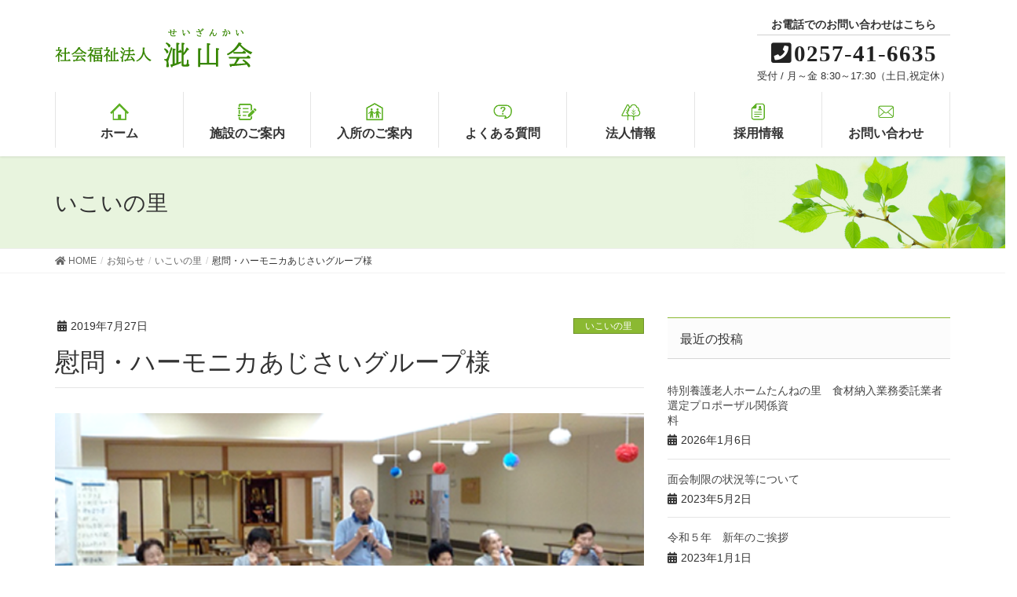

--- FILE ---
content_type: text/html; charset=UTF-8
request_url: https://www.fuku-seizankai.jp/news/news-ikoi/533/
body_size: 36272
content:
<!DOCTYPE html>
<html lang="ja">
<head>
<meta charset="utf-8">
<meta http-equiv="X-UA-Compatible" content="IE=edge">
<meta name="viewport" content="width=device-width, initial-scale=1">
<meta name="format-detection" content="telephone=no">
<!-- Global site tag (gtag.js) - Google Analytics -->
<script async src="https://www.googletagmanager.com/gtag/js?id=UA-1496055-19"></script>
<script>
  window.dataLayer = window.dataLayer || [];
  function gtag(){dataLayer.push(arguments);}
  gtag('js', new Date());

  gtag('config', 'UA-1496055-19');
</script>
<title>慰問・ハーモニカあじさいグループ様 | 社会福祉法人 泚山会</title>

<!-- All in One SEO Pack 3.2.10 によって Michael Torbert の Semper Fi Web Design[554,597] -->
<meta name="description"  content="毎年来ていただいている、あじさいグループの皆様です。「我は海の子」「砂山」など、夏にちなんだ曲を演奏していただきました。" />

<link rel="canonical" href="https://www.fuku-seizankai.jp/news/news-ikoi/533/" />
<!-- All in One SEO Pack -->
<link rel='dns-prefetch' href='//s.w.org' />
<link rel="alternate" type="application/rss+xml" title="社会福祉法人 泚山会 &raquo; フィード" href="https://www.fuku-seizankai.jp/feed/" />
<link rel="alternate" type="application/rss+xml" title="社会福祉法人 泚山会 &raquo; コメントフィード" href="https://www.fuku-seizankai.jp/comments/feed/" />
<link rel="alternate" type="application/rss+xml" title="社会福祉法人 泚山会 &raquo; 慰問・ハーモニカあじさいグループ様 のコメントのフィード" href="https://www.fuku-seizankai.jp/news/news-ikoi/533/feed/" />
		<script type="text/javascript">
			window._wpemojiSettings = {"baseUrl":"https:\/\/s.w.org\/images\/core\/emoji\/12.0.0-1\/72x72\/","ext":".png","svgUrl":"https:\/\/s.w.org\/images\/core\/emoji\/12.0.0-1\/svg\/","svgExt":".svg","source":{"concatemoji":"https:\/\/www.fuku-seizankai.jp\/wp\/wp-includes\/js\/wp-emoji-release.min.js?ver=5.2.21"}};
			!function(e,a,t){var n,r,o,i=a.createElement("canvas"),p=i.getContext&&i.getContext("2d");function s(e,t){var a=String.fromCharCode;p.clearRect(0,0,i.width,i.height),p.fillText(a.apply(this,e),0,0);e=i.toDataURL();return p.clearRect(0,0,i.width,i.height),p.fillText(a.apply(this,t),0,0),e===i.toDataURL()}function c(e){var t=a.createElement("script");t.src=e,t.defer=t.type="text/javascript",a.getElementsByTagName("head")[0].appendChild(t)}for(o=Array("flag","emoji"),t.supports={everything:!0,everythingExceptFlag:!0},r=0;r<o.length;r++)t.supports[o[r]]=function(e){if(!p||!p.fillText)return!1;switch(p.textBaseline="top",p.font="600 32px Arial",e){case"flag":return s([55356,56826,55356,56819],[55356,56826,8203,55356,56819])?!1:!s([55356,57332,56128,56423,56128,56418,56128,56421,56128,56430,56128,56423,56128,56447],[55356,57332,8203,56128,56423,8203,56128,56418,8203,56128,56421,8203,56128,56430,8203,56128,56423,8203,56128,56447]);case"emoji":return!s([55357,56424,55356,57342,8205,55358,56605,8205,55357,56424,55356,57340],[55357,56424,55356,57342,8203,55358,56605,8203,55357,56424,55356,57340])}return!1}(o[r]),t.supports.everything=t.supports.everything&&t.supports[o[r]],"flag"!==o[r]&&(t.supports.everythingExceptFlag=t.supports.everythingExceptFlag&&t.supports[o[r]]);t.supports.everythingExceptFlag=t.supports.everythingExceptFlag&&!t.supports.flag,t.DOMReady=!1,t.readyCallback=function(){t.DOMReady=!0},t.supports.everything||(n=function(){t.readyCallback()},a.addEventListener?(a.addEventListener("DOMContentLoaded",n,!1),e.addEventListener("load",n,!1)):(e.attachEvent("onload",n),a.attachEvent("onreadystatechange",function(){"complete"===a.readyState&&t.readyCallback()})),(n=t.source||{}).concatemoji?c(n.concatemoji):n.wpemoji&&n.twemoji&&(c(n.twemoji),c(n.wpemoji)))}(window,document,window._wpemojiSettings);
		</script>
		<style type="text/css">
img.wp-smiley,
img.emoji {
	display: inline !important;
	border: none !important;
	box-shadow: none !important;
	height: 1em !important;
	width: 1em !important;
	margin: 0 .07em !important;
	vertical-align: -0.1em !important;
	background: none !important;
	padding: 0 !important;
}
</style>
	<link rel='stylesheet' id='font-awesome-css'  href='https://www.fuku-seizankai.jp/wp/wp-content/themes/lightning-pro/inc/font-awesome/package/versions/5/css/all.min.css?ver=5.11.2' type='text/css' media='all' />
<link rel='stylesheet' id='wp-block-library-css'  href='https://www.fuku-seizankai.jp/wp/wp-includes/css/dist/block-library/style.min.css?ver=5.2.21' type='text/css' media='all' />
<link rel='stylesheet' id='vk-blocks-build-css-css'  href='https://www.fuku-seizankai.jp/wp/wp-content/plugins/vk-all-in-one-expansion-unit/inc/vk-blocks/package/build/block-build.css?ver=0.10.1' type='text/css' media='all' />
<link rel='stylesheet' id='contact-form-7-css'  href='https://www.fuku-seizankai.jp/wp/wp-content/plugins/contact-form-7/includes/css/styles.css?ver=5.1.4' type='text/css' media='all' />
<link rel='stylesheet' id='vkExUnit_common_style-css'  href='https://www.fuku-seizankai.jp/wp/wp-content/plugins/vk-all-in-one-expansion-unit/assets/css/vkExUnit_style.css?ver=9.6.5.0' type='text/css' media='all' />
<link rel='stylesheet' id='lightning-common-style-css'  href='https://www.fuku-seizankai.jp/wp/wp-content/themes/lightning-pro/assets/css/common.css?ver=2.0.7' type='text/css' media='all' />
<link rel='stylesheet' id='lightning-design-style-css'  href='https://www.fuku-seizankai.jp/wp/wp-content/plugins/lightning-skin-fort/css/style.css?ver=3.7.0' type='text/css' media='all' />
<style id='lightning-design-style-inline-css' type='text/css'>
/* ltg theme common */.color_key_bg,.color_key_bg_hover:hover{background-color: #8bb932;}.color_key_txt,.color_key_txt_hover:hover{color: #8bb932;}.color_key_border,.color_key_border_hover:hover{border-color: #8bb932;}.color_key_dark_bg,.color_key_dark_bg_hover:hover{background-color: #368600;}.color_key_dark_txt,.color_key_dark_txt_hover:hover{color: #368600;}.color_key_dark_border,.color_key_dark_border_hover:hover{border-color: #368600;}
.bbp-submit-wrapper .button.submit,.woocommerce a.button.alt:hover,.woocommerce-product-search button:hover,.woocommerce button.button.alt { background-color:#368600 ; }.bbp-submit-wrapper .button.submit:hover,.woocommerce a.button.alt,.woocommerce-product-search button,.woocommerce button.button.alt:hover { background-color:#8bb932 ; }.woocommerce ul.product_list_widget li a:hover img { border-color:#8bb932; }.veu_color_txt_key { color:#368600 ; }.veu_color_bg_key { background-color:#368600 ; }.veu_color_border_key { border-color:#368600 ; }.btn-default { border-color:#8bb932;color:#8bb932;}.btn-default:focus,.btn-default:hover { border-color:#8bb932;background-color: #8bb932; }.btn-primary { background-color:#8bb932;border-color:#368600; }.btn-primary:focus,.btn-primary:hover { background-color:#368600;border-color:#8bb932; }/* sidebar child menu display */.localNav ul ul.children{ display:none; }.localNav ul li.current_page_ancestor ul.children,.localNav ul li.current_page_item ul.children,.localNav ul li.current-cat ul.children{ display:block; }
.tagcloud a:before { font-family: "Font Awesome 5 Free";content: "\f02b";font-weight: bold; }
/* Fort */dt { border-left-color:#8bb932; }ul.page-numbers li span.page-numbers.current { background-color:#8bb932; }.mainSection h2,.mainSection-title,.subSection .widget .subSection-title { border-top-color:#8bb932; }.siteFooter { border-top-color:#8bb932; }@media (min-width: 992px){.gMenu_outer { border-top-color:#8bb932; }ul.gMenu > li:hover > a .gMenu_description,ul.gMenu > li.current-post-ancestor > a .gMenu_description,ul.gMenu > li.current-menu-item > a .gMenu_description,ul.gMenu > li.current-menu-parent > a .gMenu_description,ul.gMenu > li.current-menu-ancestor > a .gMenu_description,ul.gMenu > li.current_page_parent > a .gMenu_description,ul.gMenu > li.current_page_ancestor > a .gMenu_description { color: #8bb932; }.gMenu_outer { border-top-color:#368600; }} /* @media (min-width: 768px){ */.btn-default { border-color:#e5e5e5; color:#535353; }
/* page header */.page-header{text-align:left;background: url(https://www.fuku-seizankai.jp/wp/wp-content/uploads/2019/11/page_title_bk.jpg) no-repeat 50% center;background-size: cover;}.page-header h1.page-header_pageTitle,.page-header div.page-header_pageTitle{margin-top:1.6em;margin-bottom:calc( 1.6em - 0.1em );}
</style>
<link rel='stylesheet' id='lightning-theme-style-css'  href='https://www.fuku-seizankai.jp/wp/wp-content/themes/seizankai/style.css?ver=2.0.7' type='text/css' media='all' />
<link rel='stylesheet' id='fancybox-css'  href='https://www.fuku-seizankai.jp/wp/wp-content/plugins/easy-fancybox/css/jquery.fancybox.min.css?ver=1.3.24' type='text/css' media='screen' />
<script type='text/javascript' src='https://www.fuku-seizankai.jp/wp/wp-includes/js/jquery/jquery.js?ver=1.12.4-wp'></script>
<script type='text/javascript'>
;(function($,document,window){/* 固定ヘッダー分の余白を付与する処理 */function add_header_margin(){var bodyWidth = $(window).width();if ( bodyWidth < 992 ) {var headerHeight = $('header.siteHeader').height();$('header.siteHeader').next().css('margin-top',headerHeight+'px');} else {$('header.siteHeader').next().css('margin-top','');}}$(window).resize(function(){/* 固定ヘッダー分の余白を付与 */add_header_margin();});$(document).ready(function($){/* 固定ヘッダー分の余白を付与 */add_header_margin();/* スクロール識別クラスを付与 */$(window).scroll(function () {var scroll = $(this).scrollTop();if ($(this).scrollTop() > 160) {$('body').addClass('header_scrolled');} else {$('body').removeClass('header_scrolled');}});});})(jQuery,document,window);
</script>
<script type='text/javascript' src='https://www.fuku-seizankai.jp/wp/wp-includes/js/jquery/jquery-migrate.min.js?ver=1.4.1'></script>
<link rel='https://api.w.org/' href='https://www.fuku-seizankai.jp/wp-json/' />
<link rel="EditURI" type="application/rsd+xml" title="RSD" href="https://www.fuku-seizankai.jp/wp/xmlrpc.php?rsd" />
<link rel="wlwmanifest" type="application/wlwmanifest+xml" href="https://www.fuku-seizankai.jp/wp/wp-includes/wlwmanifest.xml" /> 
<link rel='prev' title='別俣みこし様・来園' href='https://www.fuku-seizankai.jp/news/news-ikoi/527/' />
<link rel='next' title='おいしい野菜をいただきました' href='https://www.fuku-seizankai.jp/news/news-ikoi/537/' />
<meta name="generator" content="WordPress 5.2.21" />
<link rel='shortlink' href='https://www.fuku-seizankai.jp/?p=533' />
<link rel="alternate" type="application/json+oembed" href="https://www.fuku-seizankai.jp/wp-json/oembed/1.0/embed?url=https%3A%2F%2Fwww.fuku-seizankai.jp%2Fnews%2Fnews-ikoi%2F533%2F" />
<link rel="alternate" type="text/xml+oembed" href="https://www.fuku-seizankai.jp/wp-json/oembed/1.0/embed?url=https%3A%2F%2Fwww.fuku-seizankai.jp%2Fnews%2Fnews-ikoi%2F533%2F&#038;format=xml" />
<style type="text/css"></style>
</head>
<body class="post-template-default single single-post postid-533 single-format-standard post-name-%e6%85%b0%e5%95%8f%e3%83%bb%e3%83%8f%e3%83%bc%e3%83%a2%e3%83%8b%e3%82%ab%e3%81%82%e3%81%98%e3%81%95%e3%81%84%e3%82%b0%e3%83%ab%e3%83%bc%e3%83%97%e6%a7%98 post-type-post fa_v5_css device-pc">
<div id="pageTop"></div>
<div class="vk-mobile-nav-menu-btn">MENU</div><div class="vk-mobile-nav"><nav class="global-nav"><ul id="menu-%e3%82%b0%e3%83%ad%e3%83%bc%e3%83%90%e3%83%ab%e3%83%8a%e3%83%93" class="vk-menu-acc  menu"><li id="menu-item-466" class="menu-item menu-item-type-post_type menu-item-object-page menu-item-home menu-item-466"><a href="https://www.fuku-seizankai.jp/">ホーム</a></li>
<li id="menu-item-467" class="menu-item menu-item-type-post_type menu-item-object-page menu-item-467"><a href="https://www.fuku-seizankai.jp/facility/">施設のご案内</a></li>
<li id="menu-item-468" class="menu-item menu-item-type-post_type menu-item-object-page menu-item-468"><a href="https://www.fuku-seizankai.jp/guidance/">入所のご案内</a></li>
<li id="menu-item-469" class="menu-item menu-item-type-post_type menu-item-object-page menu-item-469"><a href="https://www.fuku-seizankai.jp/faq/">よくある質問</a></li>
<li id="menu-item-470" class="menu-item menu-item-type-post_type menu-item-object-page menu-item-470"><a href="https://www.fuku-seizankai.jp/corporate/">法人情報</a></li>
<li id="menu-item-471" class="menu-item menu-item-type-post_type menu-item-object-page menu-item-471"><a href="https://www.fuku-seizankai.jp/recruit/">採用情報</a></li>
<li id="menu-item-475" class="menu-item menu-item-type-post_type menu-item-object-page menu-item-475"><a href="https://www.fuku-seizankai.jp/contact/">お問い合わせ</a></li>
</ul></nav></div><header class="navbar siteHeader">
		<div class="container siteHeadContainer">
		<div class="navbar-header">
			<h1 class="navbar-brand siteHeader_logo">
			<a href="https://www.fuku-seizankai.jp/"><span>
			<img src="https://www.fuku-seizankai.jp/wp/wp-content/uploads/2019/09/logo.png" alt="社会福祉法人 泚山会" />			</span></a>
			</h1>
			<div class="siteHeader_sub"><p class="contact_txt"><span class="contact_txt_catch">お電話でのお問い合わせはこちら</span><span class="contact_txt_tel veu_color_txt_key"><i class="contact_txt_tel_icon fas fa-phone-square"></i>0257-41-6635</span><span class="contact_txt_time">受付 / 月～金 8:30～17:30（土日,祝定休）</span></p></div>					</div>

		<div id="gMenu_outer" class="gMenu_outer"><nav class="menu-%e3%82%b0%e3%83%ad%e3%83%bc%e3%83%90%e3%83%ab%e3%83%8a%e3%83%93-container"><ul id="menu-%e3%82%b0%e3%83%ad%e3%83%bc%e3%83%90%e3%83%ab%e3%83%8a%e3%83%93-1" class="menu nav gMenu"><li id="menu-item-466" class="menu-item menu-item-type-post_type menu-item-object-page menu-item-home"><a href="https://www.fuku-seizankai.jp/"><strong class="gMenu_name">ホーム</strong></a></li>
<li id="menu-item-467" class="menu-item menu-item-type-post_type menu-item-object-page"><a href="https://www.fuku-seizankai.jp/facility/"><strong class="gMenu_name">施設のご案内</strong></a></li>
<li id="menu-item-468" class="menu-item menu-item-type-post_type menu-item-object-page"><a href="https://www.fuku-seizankai.jp/guidance/"><strong class="gMenu_name">入所のご案内</strong></a></li>
<li id="menu-item-469" class="menu-item menu-item-type-post_type menu-item-object-page"><a href="https://www.fuku-seizankai.jp/faq/"><strong class="gMenu_name">よくある質問</strong></a></li>
<li id="menu-item-470" class="menu-item menu-item-type-post_type menu-item-object-page"><a href="https://www.fuku-seizankai.jp/corporate/"><strong class="gMenu_name">法人情報</strong></a></li>
<li id="menu-item-471" class="menu-item menu-item-type-post_type menu-item-object-page"><a href="https://www.fuku-seizankai.jp/recruit/"><strong class="gMenu_name">採用情報</strong></a></li>
<li id="menu-item-475" class="menu-item menu-item-type-post_type menu-item-object-page"><a href="https://www.fuku-seizankai.jp/contact/"><strong class="gMenu_name">お問い合わせ</strong></a></li>
</ul></nav></div>	</div>
	</header>

<div class="section page-header"><div class="container"><div class="row"><div class="col-md-12">
<div class="page-header_pageTitle">
いこいの里</div>
</div></div></div></div><!-- [ /.page-header ] -->
<!-- [ .breadSection ] -->
<div class="section breadSection">
<div class="container">
<div class="row">
<ol class="breadcrumb"><li id="panHome"><a href="https://www.fuku-seizankai.jp/"><span><i class="fa fa-home"></i> HOME</span></a></li><li><a href="https://www.fuku-seizankai.jp/category/news/"><span>お知らせ</span></a></li><li><a href="https://www.fuku-seizankai.jp/category/news/news-ikoi/"><span>いこいの里</span></a></li><li><span>慰問・ハーモニカあじさいグループ様</span></li></ol>
</div>
</div>
</div>
<!-- [ /.breadSection ] -->
<div class="section siteContent">
<div class="container">
<div class="row">

<div class="col-md-8 mainSection" id="main" role="main">

			<article id="post-533" class="post-533 post type-post status-publish format-standard hentry category-news-ikoi">
		<header>
		<div class="entry-meta">


<span class="published entry-meta_items">2019年7月27日</span>

<span class="entry-meta_items entry-meta_updated entry-meta_hidden">/ 最終更新日 : <span class="updated">2019年9月9日</span></span>


	
	<span class="vcard author entry-meta_items entry-meta_items_author entry-meta_hidden"><span class="fn">システム管理者</span></span>



<span class="entry-meta_items entry-meta_items_term"><a href="https://www.fuku-seizankai.jp/category/news/news-ikoi/" class="btn btn-xs btn-primary entry-meta_items_term_button" style="background-color:#8bb932;border:none;">いこいの里</a></span>
</div>
		<h1 class="entry-title">慰問・ハーモニカあじさいグループ様</h1>
		</header>

		<div class="entry-body">
		
<figure class="wp-block-image"><img src="https://www.fuku-seizankai.jp/wp/wp-content/uploads/2019/09/clip_image002_005.png" alt="" class="wp-image-534" srcset="https://www.fuku-seizankai.jp/wp/wp-content/uploads/2019/09/clip_image002_005.png 561w, https://www.fuku-seizankai.jp/wp/wp-content/uploads/2019/09/clip_image002_005-300x180.png 300w" sizes="(max-width: 561px) 100vw, 561px" /></figure>



<p>毎年来ていただいている、あじさいグループの皆様です。<br>「我は海の子」「砂山」など、夏にちなんだ曲を演奏していただきました。</p>
		</div><!-- [ /.entry-body ] -->

		<div class="entry-footer">
		
				<div class="entry-meta-dataList"><dl><dt>カテゴリー</dt><dd><a href="https://www.fuku-seizankai.jp/category/news/news-ikoi/">いこいの里</a></dd></dl></div>
					</div><!-- [ /.entry-footer ] -->

		
	</article>
	
<nav>
  <ul class="pager">
	<li class="previous"><a href="https://www.fuku-seizankai.jp/news/news-ikoi/527/" rel="prev">別俣みこし様・来園</a></li>
	<li class="next"><a href="https://www.fuku-seizankai.jp/news/news-ikoi/537/" rel="next">おいしい野菜をいただきました</a></li>
  </ul>
</nav>

</div><!-- [ /.mainSection ] -->

<div class="col-md-4 subSection sideSection">


<aside class="widget">
<h1 class="subSection-title">最近の投稿</h1>

  <div class="media">

	
	<div class="media-body">
	  <h4 class="media-heading"><a href="https://www.fuku-seizankai.jp/news/4921/">特別養護老人ホームたんねの里　食材納入業務委託業者選定プロポーザル関係資料　　　　　　　　　　　　　　</a></h4>
	  <div class="published entry-meta_items">2026年1月6日</div>
	</div>
  </div>


  <div class="media">

	
	<div class="media-body">
	  <h4 class="media-heading"><a href="https://www.fuku-seizankai.jp/news/news-pepe-memere/2047/">面会制限の状況等について</a></h4>
	  <div class="published entry-meta_items">2023年5月2日</div>
	</div>
  </div>


  <div class="media">

	
	<div class="media-body">
	  <h4 class="media-heading"><a href="https://www.fuku-seizankai.jp/news/3305/">令和５年　新年のご挨拶</a></h4>
	  <div class="published entry-meta_items">2023年1月1日</div>
	</div>
  </div>


  <div class="media">

	
	<div class="media-body">
	  <h4 class="media-heading"><a href="https://www.fuku-seizankai.jp/news/2471/">求人動画を作成しました</a></h4>
	  <div class="published entry-meta_items">2022年3月31日</div>
	</div>
  </div>


  <div class="media">

	
	<div class="media-body">
	  <h4 class="media-heading"><a href="https://www.fuku-seizankai.jp/news/1736/">新型コロナウィルス感染症の対応について</a></h4>
	  <div class="published entry-meta_items">2020年8月11日</div>
	</div>
  </div>


  <div class="media">

	
	<div class="media-body">
	  <h4 class="media-heading"><a href="https://www.fuku-seizankai.jp/news/1639/">新型コロナウィルス感染症に関する対応について</a></h4>
	  <div class="published entry-meta_items">2020年4月22日</div>
	</div>
  </div>


  <div class="media">

	
	<div class="media-body">
	  <h4 class="media-heading"><a href="https://www.fuku-seizankai.jp/news/news-kujiranami/4980/">くじらなみ　電話の復旧について</a></h4>
	  <div class="published entry-meta_items">2026年1月8日</div>
	</div>
  </div>


  <div class="media">

	
	<div class="media-body">
	  <h4 class="media-heading"><a href="https://www.fuku-seizankai.jp/news/news-kujiranami/4968/">くじらなみ　電話の故障について</a></h4>
	  <div class="published entry-meta_items">2026年1月6日</div>
	</div>
  </div>


  <div class="media">

	
	<div class="media-body">
	  <h4 class="media-heading"><a href="https://www.fuku-seizankai.jp/news/news-ikoi/4963/">いこいの里　電話の復旧について</a></h4>
	  <div class="published entry-meta_items">2026年1月5日</div>
	</div>
  </div>


  <div class="media">

	
	<div class="media-body">
	  <h4 class="media-heading"><a href="https://www.fuku-seizankai.jp/news/news-ikoi/4956/">いこいの里　電話の故障について</a></h4>
	  <div class="published entry-meta_items">2025年12月30日</div>
	</div>
  </div>


  <div class="media">

	
	<div class="media-body">
	  <h4 class="media-heading"><a href="https://www.fuku-seizankai.jp/news/news-kujiranami/4886/">㊕くじらなみ・秋だより（後編）</a></h4>
	  <div class="published entry-meta_items">2025年12月29日</div>
	</div>
  </div>


  <div class="media">

	
	<div class="media-body">
	  <h4 class="media-heading"><a href="https://www.fuku-seizankai.jp/news/news-pepe-memere/4874/">年末年始の面会について</a></h4>
	  <div class="published entry-meta_items">2025年11月19日</div>
	</div>
  </div>


  <div class="media">

	
	<div class="media-body">
	  <h4 class="media-heading"><a href="https://www.fuku-seizankai.jp/news/news-pepe-memere/4857/">面会について</a></h4>
	  <div class="published entry-meta_items">2025年11月19日</div>
	</div>
  </div>


  <div class="media">

	
	<div class="media-body">
	  <h4 class="media-heading"><a href="https://www.fuku-seizankai.jp/news/news-tanne/4842/">谷根地区活動を開催しました</a></h4>
	  <div class="published entry-meta_items">2025年10月25日</div>
	</div>
  </div>


  <div class="media">

	
	<div class="media-body">
	  <h4 class="media-heading"><a href="https://www.fuku-seizankai.jp/news/news-tanne/4832/">鯨波地区の介護予防教室に参加しました</a></h4>
	  <div class="published entry-meta_items">2025年10月7日</div>
	</div>
  </div>

</aside>

<aside class="widget widget_categories widget_link_list">
<nav class="localNav">
<h1 class="subSection-title">カテゴリー</h1>
<ul>
		<li class="cat-item cat-item-1"><a href="https://www.fuku-seizankai.jp/category/news/">お知らせ</a>
<ul class='children'>
	<li class="cat-item cat-item-3"><a href="https://www.fuku-seizankai.jp/category/news/news-ikoi/">いこいの里</a>
</li>
	<li class="cat-item cat-item-4"><a href="https://www.fuku-seizankai.jp/category/news/news-hakuryu/">柏柳の里</a>
</li>
	<li class="cat-item cat-item-5"><a href="https://www.fuku-seizankai.jp/category/news/news-kujiranami/">くじらなみ</a>
</li>
	<li class="cat-item cat-item-6"><a href="https://www.fuku-seizankai.jp/category/news/news-tanne/">たんねの里</a>
</li>
	<li class="cat-item cat-item-7"><a href="https://www.fuku-seizankai.jp/category/news/news-pepe-memere/">ペペ・メメール</a>
</li>
	<li class="cat-item cat-item-9"><a href="https://www.fuku-seizankai.jp/category/news/recruit/">採用情報</a>
</li>
</ul>
</li>
</ul>
</nav>
</aside>

<aside class="widget widget_archive widget_link_list">
<nav class="localNav">
<h1 class="subSection-title">アーカイブ</h1>
<ul>
		<li><a href='https://www.fuku-seizankai.jp/date/2026/01/'>2026年1月</a></li>
	<li><a href='https://www.fuku-seizankai.jp/date/2025/12/'>2025年12月</a></li>
	<li><a href='https://www.fuku-seizankai.jp/date/2025/11/'>2025年11月</a></li>
	<li><a href='https://www.fuku-seizankai.jp/date/2025/10/'>2025年10月</a></li>
	<li><a href='https://www.fuku-seizankai.jp/date/2025/09/'>2025年9月</a></li>
	<li><a href='https://www.fuku-seizankai.jp/date/2025/08/'>2025年8月</a></li>
	<li><a href='https://www.fuku-seizankai.jp/date/2025/07/'>2025年7月</a></li>
	<li><a href='https://www.fuku-seizankai.jp/date/2025/06/'>2025年6月</a></li>
	<li><a href='https://www.fuku-seizankai.jp/date/2025/05/'>2025年5月</a></li>
	<li><a href='https://www.fuku-seizankai.jp/date/2025/04/'>2025年4月</a></li>
	<li><a href='https://www.fuku-seizankai.jp/date/2025/03/'>2025年3月</a></li>
	<li><a href='https://www.fuku-seizankai.jp/date/2025/02/'>2025年2月</a></li>
	<li><a href='https://www.fuku-seizankai.jp/date/2025/01/'>2025年1月</a></li>
	<li><a href='https://www.fuku-seizankai.jp/date/2024/12/'>2024年12月</a></li>
	<li><a href='https://www.fuku-seizankai.jp/date/2024/11/'>2024年11月</a></li>
	<li><a href='https://www.fuku-seizankai.jp/date/2024/10/'>2024年10月</a></li>
	<li><a href='https://www.fuku-seizankai.jp/date/2024/09/'>2024年9月</a></li>
	<li><a href='https://www.fuku-seizankai.jp/date/2024/08/'>2024年8月</a></li>
	<li><a href='https://www.fuku-seizankai.jp/date/2024/07/'>2024年7月</a></li>
	<li><a href='https://www.fuku-seizankai.jp/date/2024/06/'>2024年6月</a></li>
	<li><a href='https://www.fuku-seizankai.jp/date/2024/05/'>2024年5月</a></li>
	<li><a href='https://www.fuku-seizankai.jp/date/2024/04/'>2024年4月</a></li>
	<li><a href='https://www.fuku-seizankai.jp/date/2024/03/'>2024年3月</a></li>
	<li><a href='https://www.fuku-seizankai.jp/date/2024/02/'>2024年2月</a></li>
	<li><a href='https://www.fuku-seizankai.jp/date/2024/01/'>2024年1月</a></li>
	<li><a href='https://www.fuku-seizankai.jp/date/2023/12/'>2023年12月</a></li>
	<li><a href='https://www.fuku-seizankai.jp/date/2023/11/'>2023年11月</a></li>
	<li><a href='https://www.fuku-seizankai.jp/date/2023/10/'>2023年10月</a></li>
	<li><a href='https://www.fuku-seizankai.jp/date/2023/09/'>2023年9月</a></li>
	<li><a href='https://www.fuku-seizankai.jp/date/2023/08/'>2023年8月</a></li>
	<li><a href='https://www.fuku-seizankai.jp/date/2023/07/'>2023年7月</a></li>
	<li><a href='https://www.fuku-seizankai.jp/date/2023/06/'>2023年6月</a></li>
	<li><a href='https://www.fuku-seizankai.jp/date/2023/05/'>2023年5月</a></li>
	<li><a href='https://www.fuku-seizankai.jp/date/2023/01/'>2023年1月</a></li>
	<li><a href='https://www.fuku-seizankai.jp/date/2022/11/'>2022年11月</a></li>
	<li><a href='https://www.fuku-seizankai.jp/date/2022/10/'>2022年10月</a></li>
	<li><a href='https://www.fuku-seizankai.jp/date/2022/09/'>2022年9月</a></li>
	<li><a href='https://www.fuku-seizankai.jp/date/2022/08/'>2022年8月</a></li>
	<li><a href='https://www.fuku-seizankai.jp/date/2022/07/'>2022年7月</a></li>
	<li><a href='https://www.fuku-seizankai.jp/date/2022/06/'>2022年6月</a></li>
	<li><a href='https://www.fuku-seizankai.jp/date/2022/05/'>2022年5月</a></li>
	<li><a href='https://www.fuku-seizankai.jp/date/2022/04/'>2022年4月</a></li>
	<li><a href='https://www.fuku-seizankai.jp/date/2022/03/'>2022年3月</a></li>
	<li><a href='https://www.fuku-seizankai.jp/date/2022/02/'>2022年2月</a></li>
	<li><a href='https://www.fuku-seizankai.jp/date/2022/01/'>2022年1月</a></li>
	<li><a href='https://www.fuku-seizankai.jp/date/2021/12/'>2021年12月</a></li>
	<li><a href='https://www.fuku-seizankai.jp/date/2021/06/'>2021年6月</a></li>
	<li><a href='https://www.fuku-seizankai.jp/date/2021/05/'>2021年5月</a></li>
	<li><a href='https://www.fuku-seizankai.jp/date/2021/03/'>2021年3月</a></li>
	<li><a href='https://www.fuku-seizankai.jp/date/2021/02/'>2021年2月</a></li>
	<li><a href='https://www.fuku-seizankai.jp/date/2021/01/'>2021年1月</a></li>
	<li><a href='https://www.fuku-seizankai.jp/date/2020/12/'>2020年12月</a></li>
	<li><a href='https://www.fuku-seizankai.jp/date/2020/08/'>2020年8月</a></li>
	<li><a href='https://www.fuku-seizankai.jp/date/2020/07/'>2020年7月</a></li>
	<li><a href='https://www.fuku-seizankai.jp/date/2020/06/'>2020年6月</a></li>
	<li><a href='https://www.fuku-seizankai.jp/date/2020/04/'>2020年4月</a></li>
	<li><a href='https://www.fuku-seizankai.jp/date/2020/02/'>2020年2月</a></li>
	<li><a href='https://www.fuku-seizankai.jp/date/2020/01/'>2020年1月</a></li>
	<li><a href='https://www.fuku-seizankai.jp/date/2019/12/'>2019年12月</a></li>
	<li><a href='https://www.fuku-seizankai.jp/date/2019/10/'>2019年10月</a></li>
	<li><a href='https://www.fuku-seizankai.jp/date/2019/09/'>2019年9月</a></li>
	<li><a href='https://www.fuku-seizankai.jp/date/2019/08/'>2019年8月</a></li>
	<li><a href='https://www.fuku-seizankai.jp/date/2019/07/'>2019年7月</a></li>
	<li><a href='https://www.fuku-seizankai.jp/date/2019/06/'>2019年6月</a></li>
	<li><a href='https://www.fuku-seizankai.jp/date/2019/04/'>2019年4月</a></li>
	<li><a href='https://www.fuku-seizankai.jp/date/2019/02/'>2019年2月</a></li>
	<li><a href='https://www.fuku-seizankai.jp/date/2018/10/'>2018年10月</a></li>
	<li><a href='https://www.fuku-seizankai.jp/date/2018/08/'>2018年8月</a></li>
	<li><a href='https://www.fuku-seizankai.jp/date/2015/05/'>2015年5月</a></li>
	<li><a href='https://www.fuku-seizankai.jp/date/2012/09/'>2012年9月</a></li>
	<li><a href='https://www.fuku-seizankai.jp/date/2009/10/'>2009年10月</a></li>
</ul>
</nav>
</aside>

</div><!-- [ /.subSection ] -->

</div><!-- [ /.row ] -->
</div><!-- [ /.container ] -->
</div><!-- [ /.siteContent ] -->
<div class="section sectionBox siteContent_after">
	<div class="container ">
		<div class="row ">
			<div class="col-md-12 ">
			<aside class="widget_text widget widget_custom_html" id="custom_html-7"><div class="textwidget custom-html-widget"><div class="page-top">
	<a href="#pageTop">ページ上部に戻る</a>
</div></div></aside>			</div>
		</div>
	</div>
</div>


<footer class="section siteFooter">
	<div class="footerMenu">
	   <div class="container">
					</div>
	</div>
	<div class="container sectionBox">
		<div class="row ">
			<div class="col-md-3"><aside class="widget widget_media_image" id="media_image-3"><img width="252" height="50" src="https://www.fuku-seizankai.jp/wp/wp-content/uploads/2019/09/logo.png" class="image wp-image-565  attachment-full size-full" alt="" style="max-width: 100%; height: auto;" /></aside><aside class="widget widget_text" id="text-3">			<div class="textwidget"><p>〒945-0053<br />
新潟県柏崎市鏡町2番14号<br />
TEL  0257-41-6635</p>
</div>
		</aside></div><div class="col-md-3"><aside class="widget_text widget widget_custom_html" id="custom_html-3"><div class="textwidget custom-html-widget"><ul>
	<li><a href="/facility/">施設情報</a></li>
	<li class="child"><a href="/facility/ikoi/">いこいの里</a></li>
	<li class="child"><a href="/facility/hakuryu/">柏柳の里</a></li>
	<li class="child"><a href="/facility/kujiranami/">くじらなみ</a></li>
	<li class="child"><a href="/facility/tanne/">たんねの里</a></li>
		<li class="child"><a href="/facility/pepe-memere/">ペペ・メメール</a></li>
</ul></div></aside></div><div class="col-md-3"><aside class="widget_text widget widget_custom_html" id="custom_html-4"><div class="textwidget custom-html-widget"><ul>
<li><a href="/corporate/">法人情報</a></li>
<li class="child"><a href="/corporate/outline/">法人概要</a></li>
<li class="child"><a href="/corporate/vision/">理念＆ビジョン</a></li>
<li class="child"><a href="/corporate/csr/">CSR活動</a></li>
<li class="child"><a href="/corporate/closing/">決算情報</a></li>
</ul></div></aside></div><div class="col-md-3"><aside class="widget_text widget widget_custom_html" id="custom_html-5"><div class="textwidget custom-html-widget"><ul>
<li><a href="/guidance/">入所のご案内</a></li>
<li><a href="/faq/">よくあるご質問</a></li>
<li><a href="/recruit/">採用情報</a></li>
<li><a href="/category/news/">お知らせ</a></li>
<li><a href="/contact/">お問い合わせ</a></li>
</ul></div></aside></div>		</div>
	</div>
	<div class="container sectionBox copySection text-center">
			<p>Copyright © Seizankai All Rights Reserved.</p>	</div>
</footer>
<script type='text/javascript' src='https://www.fuku-seizankai.jp/wp/wp-content/plugins/vk-all-in-one-expansion-unit/inc/vk-blocks/package/build/viewHelper.js?ver=0.10.1'></script>
<script type='text/javascript'>
/* <![CDATA[ */
var wpcf7 = {"apiSettings":{"root":"https:\/\/www.fuku-seizankai.jp\/wp-json\/contact-form-7\/v1","namespace":"contact-form-7\/v1"}};
/* ]]> */
</script>
<script type='text/javascript' src='https://www.fuku-seizankai.jp/wp/wp-content/plugins/contact-form-7/includes/js/scripts.js?ver=5.1.4'></script>
<script type='text/javascript' src='https://www.fuku-seizankai.jp/wp/wp-content/themes/lightning-pro/assets/js/lightning.min.js?ver=2.0.7'></script>
<script type='text/javascript' src='https://www.fuku-seizankai.jp/wp/wp-includes/js/comment-reply.min.js?ver=5.2.21'></script>
<script type='text/javascript' src='https://www.fuku-seizankai.jp/wp/wp-content/themes/lightning-pro/library/bootstrap-3/js/bootstrap.min.js?ver=3.4.1'></script>
<script type='text/javascript' src='https://www.fuku-seizankai.jp/wp/wp-content/plugins/easy-fancybox/js/jquery.fancybox.min.js?ver=1.3.24'></script>
<script type='text/javascript'>
var fb_timeout, fb_opts={'overlayShow':true,'hideOnOverlayClick':true,'showCloseButton':true,'margin':20,'centerOnScroll':false,'enableEscapeButton':true,'autoScale':true };
if(typeof easy_fancybox_handler==='undefined'){
var easy_fancybox_handler=function(){
jQuery('.nofancybox,a.wp-block-file__button,a.pin-it-button,a[href*="pinterest.com/pin/create"],a[href*="facebook.com/share"],a[href*="twitter.com/share"]').addClass('nolightbox');
/* IMG */
var fb_IMG_select='a[href*=".jpg"]:not(.nolightbox,li.nolightbox>a),area[href*=".jpg"]:not(.nolightbox),a[href*=".jpeg"]:not(.nolightbox,li.nolightbox>a),area[href*=".jpeg"]:not(.nolightbox),a[href*=".png"]:not(.nolightbox,li.nolightbox>a),area[href*=".png"]:not(.nolightbox),a[href*=".webp"]:not(.nolightbox,li.nolightbox>a),area[href*=".webp"]:not(.nolightbox)';
jQuery(fb_IMG_select).addClass('fancybox image');
var fb_IMG_sections=jQuery('.gallery,.wp-block-gallery,.tiled-gallery,.wp-block-jetpack-tiled-gallery');
fb_IMG_sections.each(function(){jQuery(this).find(fb_IMG_select).attr('rel','gallery-'+fb_IMG_sections.index(this));});
jQuery('a.fancybox,area.fancybox,li.fancybox a').each(function(){jQuery(this).fancybox(jQuery.extend({},fb_opts,{'transitionIn':'elastic','easingIn':'easeOutBack','transitionOut':'elastic','easingOut':'easeInBack','opacity':false,'hideOnContentClick':false,'titleShow':true,'titlePosition':'over','titleFromAlt':true,'showNavArrows':true,'enableKeyboardNav':true,'cyclic':false}))});};
jQuery('a.fancybox-close').on('click',function(e){e.preventDefault();jQuery.fancybox.close()});
};
var easy_fancybox_auto=function(){setTimeout(function(){jQuery('#fancybox-auto').trigger('click')},1000);};
jQuery(easy_fancybox_handler);jQuery(document).on('post-load',easy_fancybox_handler);
jQuery(easy_fancybox_auto);
</script>
<script type='text/javascript' src='https://www.fuku-seizankai.jp/wp/wp-content/plugins/easy-fancybox/js/jquery.easing.min.js?ver=1.4.1'></script>
<script type='text/javascript' src='https://www.fuku-seizankai.jp/wp/wp-content/plugins/easy-fancybox/js/jquery.mousewheel.min.js?ver=3.1.13'></script>
<script type='text/javascript' src='https://www.fuku-seizankai.jp/wp/wp-includes/js/wp-embed.min.js?ver=5.2.21'></script>
<script type='text/javascript' src='https://www.fuku-seizankai.jp/wp/wp-content/plugins/vk-all-in-one-expansion-unit/inc/smooth-scroll/js/smooth-scroll.min.js?ver=9.6.5.0'></script>
<script type='text/javascript'>
/* <![CDATA[ */
var vkExOpt = {"ajax_url":"https:\/\/www.fuku-seizankai.jp\/wp\/wp-admin\/admin-ajax.php"};
/* ]]> */
</script>
<script type='text/javascript' src='https://www.fuku-seizankai.jp/wp/wp-content/plugins/vk-all-in-one-expansion-unit/assets/js/all.min.js?ver=9.6.5.0'></script>
</body>
</html>
